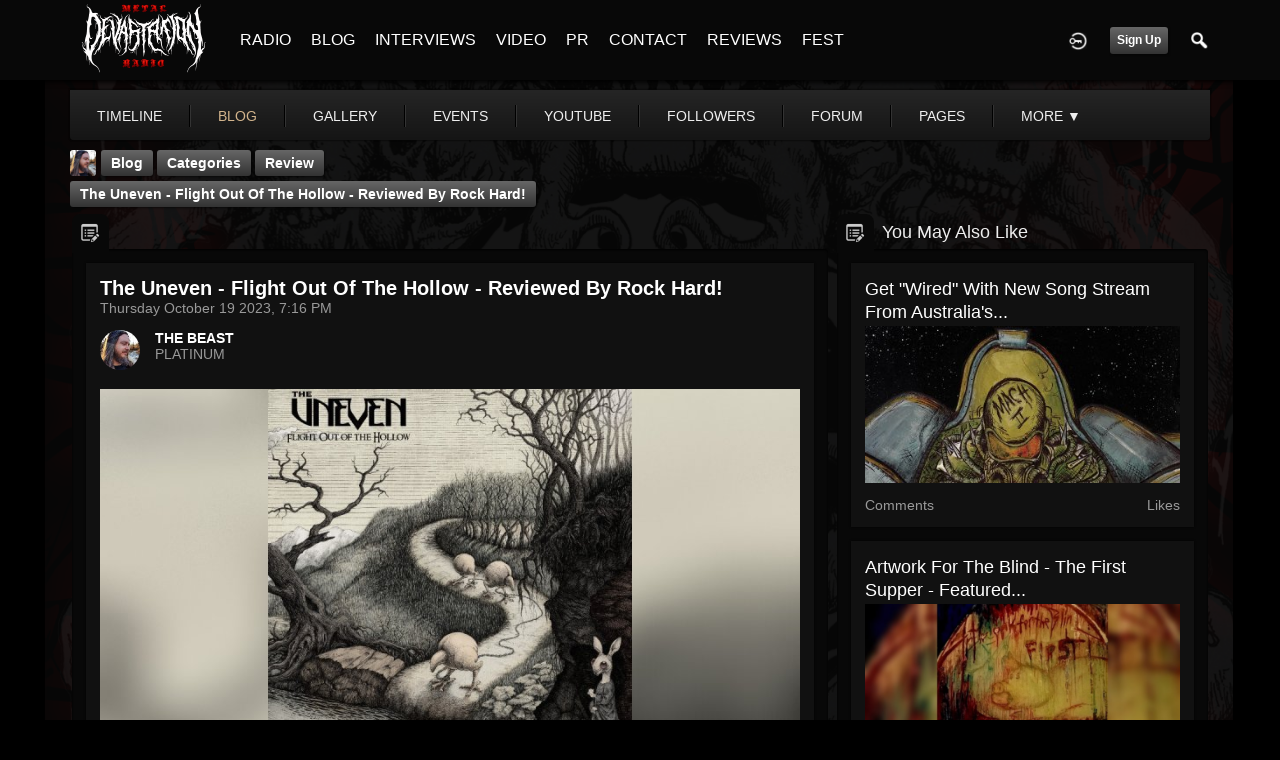

--- FILE ---
content_type: text/html; charset=utf-8
request_url: https://metaldevastationradio.com/thebeast/blog/24334/the-uneven-flight-out-of-the-hollow-reviewed-by-rock-hard
body_size: 9449
content:
   <!doctype html>
<html lang="en" dir="ltr">
<head>
<title>The Uneven - Flight Out Of The Hollow - Reviewed By Rock Hard! - The Beast | Metal Devastation Radio</title>
<link rel="shortcut icon" href="https://metaldevastationradio.com/data/media/0/0/favicon.ico?v=2">
<link rel="apple-touch-icon" sizes="57x57" type="image/png" href="https://metaldevastationradio.com/data/media/0/0/favicon_57.png?v=2">
<link rel="apple-touch-icon" sizes="72x72" type="image/png" href="https://metaldevastationradio.com/data/media/0/0/favicon_72.png?v=2">
<link rel="apple-touch-icon" sizes="114x114" type="image/png" href="https://metaldevastationradio.com/data/media/0/0/favicon_114.png?v=2">
<link rel="apple-touch-icon" sizes="120x120" type="image/png" href="https://metaldevastationradio.com/data/media/0/0/favicon_120.png?v=2">
<link rel="apple-touch-icon" sizes="144x144" type="image/png" href="https://metaldevastationradio.com/data/media/0/0/favicon_144.png?v=2">
<link rel="apple-touch-icon" sizes="152x152" type="image/png" href="https://metaldevastationradio.com/data/media/0/0/favicon_152.png?v=2">
<link rel="apple-touch-icon-precomposed" sizes="57x57" type="image/png" href="https://metaldevastationradio.com/data/media/0/0/favicon_57.png?v=2">
<link rel="apple-touch-icon-precomposed" sizes="72x72" type="image/png" href="https://metaldevastationradio.com/data/media/0/0/favicon_72.png?v=2">
<link rel="apple-touch-icon-precomposed" sizes="114x114" type="image/png" href="https://metaldevastationradio.com/data/media/0/0/favicon_114.png?v=2">
<link rel="apple-touch-icon-precomposed" sizes="120x120" type="image/png" href="https://metaldevastationradio.com/data/media/0/0/favicon_120.png?v=2">
<link rel="apple-touch-icon-precomposed" sizes="144x144" type="image/png" href="https://metaldevastationradio.com/data/media/0/0/favicon_144.png?v=2">
<link rel="apple-touch-icon-precomposed" sizes="152x152" type="image/png" href="https://metaldevastationradio.com/data/media/0/0/favicon_152.png?v=2">
<link rel="icon" sizes="96x96" type="image/png" href="https://metaldevastationradio.com/data/media/0/0/favicon_96.png?v=2">
<link rel="icon" sizes="195x195" type="image/png" href="https://metaldevastationradio.com/data/media/0/0/favicon_195.png?v=2">
<link rel="icon" sizes="228x228" type="image/png" href="https://metaldevastationradio.com/data/media/0/0/favicon_228.png?v=2">
<link rel="msapplication-TileImage" sizes="144x144" type="image/png" href="https://metaldevastationradio.com/data/media/0/0/favicon_144.png?v=2">
<meta name="msapplication-TileColor" content="#FFFFFF">
<meta http-equiv="Content-Type" content="text/html; charset=utf-8">
<meta name="viewport" content="width=device-width, initial-scale=1.0">
<meta name="google-site-verification" property="google-site-verification" content="">
<meta name="description" property="description" content="Stay up to date with the latest metal news, album reviews, band interviews, and underground scene updates on the Metal Devastation Radio Blog. Discover the best in metal music today!">
<link rel="stylesheet" href="https://fonts.googleapis.com/css?family=Open+Sans:400italic,600italic,700italic,400,600,700" type="text/css">
<link rel="stylesheet" href="https://metaldevastationradio.com/data/cache/xxDark_Skin_6/S4b5e510e509115315748020b33cb6b4a.css" media="screen" type="text/css">
<script type="text/javascript" src="https://metaldevastationradio.com/data/cache/xxDark_Skin_6/Sd33f2481a4eecd23cca0fe338c9fe257.js"></script>

<script async src="https://www.googletagmanager.com/gtag/js?id=UA-44815880-2"></script>
<script>
  window.dataLayer = window.dataLayer || [];
  function gtag() { dataLayer.push(arguments); }
  gtag('js', new Date());
  gtag('config', 'UA-44815880-2');
</script>
<meta property="og:url" content="https://metaldevastationradio.com/thebeast/blog/24334/the-uneven-flight-out-of-the-hollow-reviewed-by-rock-hard"/>
<meta property="og:type" content="article"/>
<meta property="og:title" content="The Uneven - Flight Out of The Hollow - Reviewed By Rock Hard!"/>
<meta property="og:image" content="https://metaldevastationradio.com/blog/image/blog_image/24334/xxlarge/_v=1697757502"/>
<meta property="og:image:width" content="512"/>
<meta property="og:image:height" content="385"/>
<meta property="og:description" content="The Uneven - Flight Out of The Hollow - Reviewed By Rock Hard! Check it out https://www.rockharditaly.com/

&nbsp;Release Date: October 6, 2023
&nbsp;FFO: Queens of the Stone Age, Graveyard, Audioslave
Location: Nashville, TN
The Uneven is a rock band that aspires to bridge 70s blues rock and hard rock with the angst of 90s grunge and the fuzz of stoner rock from the early 2000s. Fans and music..."/>
<meta property="og:site_name" content="Metal Devastation Radio"/>
<meta property="og:updated_time" content="1697757502"/>

<meta name="twitter:title" content="The Uneven - Flight Out of The Hollow - Reviewed By Rock Hard!"/>
<meta name="twitter:description" content="The Uneven - Flight Out of The Hollow - Reviewed By Rock Hard! Check it out https://www.rockharditaly.com/

&nbsp;Release Date: October 6, 2023
&nbsp;FFO: Queens of the Stone Age,..."/>
<meta name="twitter:card" content="summary_large_image"/>
<meta name="twitter:image" content="https://metaldevastationradio.com/blog/image/blog_image/24334/xxlarge/_v=1697757502"/>
<meta name="twitter:image:src" content="https://metaldevastationradio.com/blog/image/blog_image/24334/xxlarge/_v=1697757502"/>
<meta name="twitter:image:alt" content="The Uneven - Flight Out of The Hollow - Reviewed By Rock Hard!"/>
<script type="text/javascript" src="//platform-api.sharethis.com/js/sharethis.js#property=5b2042b0efbdae0011571851&amp;product=sop" async="async"></script>
</head>

<body>
     
                        <style>
            html{
                background-color:#000000  !important;
            }
                        #jr-background-image-div {
                background-image:url('https://metaldevastationradio.com/data/media/0/0/jrBackground_7_background_image.png') !important;
                background-color:#000000  !important;
                background-repeat: no-repeat !important;
                background-position: center center !important;
                background-size: cover !important;
                background-attachment: fixed !important;
                padding: 0;
                margin: 0;
            }
            
                        #wrapper {
                background-color: transparent !important;
                background-image: none !important;
                margin: 0 auto !important;
            }
                                </style>
<div id="jr-background-image-div">
                    



<amp-auto-ads type="adsense"
        data-ad-client="ca-pub-2145332634794888">
</amp-auto-ads>
<div id="header">
    <div class="menu_pad">
        <div id="header_content" style="display: table; width: 100%;">
            <div style="display: table-row">
                <div style="width: 12%; height: 50px; display: table-cell; vertical-align: middle;">
                    <ul>
                        <li class="mobile" id="menu_button"><a href="#"></a></li>
                        <li class="desk"><a href="https://metaldevastationradio.com"><img src="https://metaldevastationradio.com/image/img/skin/xxDark_Skin_6/logo.png?skin=xxDark_Skin_6&v=1740614120" width="150" height="45" class="jlogo" alt="Metal Devastation Radio" title="Metal Devastation Radio"></a></li>
                    </ul>
                </div>
                <div style="display: table-cell; vertical-align: middle;">
                                             <div id="menu_content">
    <nav id="menu-wrap">
        <ul id="menu">

                                        <!-- jrPayment_cart_html -->
            
                                        
                <li class="desk right">
                    <a onclick="jrSearch_modal_form()" title="Search"><img src="https://metaldevastationradio.com/image/img/skin/xxDark_Skin_6/search.png?skin=xxDark_Skin_6&v=1740614120" width="24" height="24" alt="Search" title="Search"></a>
                </li>
            
                        
            
                            
                                    <li class="right">
                        <button id="user-create-account" class="form_button" onclick="window.location='https://metaldevastationradio.com/user/signup'">
                            Sign Up
                        </button>
                    </li>
                                <li class="right"><a href="https://metaldevastationradio.com/user/login" title="Login"><img src="https://metaldevastationradio.com/image/img/skin/xxDark_Skin_6/login.png?skin=xxDark_Skin_6&v=1740614120" width="24" height="24" alt="login" title="login"></a></li>
            
                        
             <li >
    <a href="https://metaldevastationradio.com/metal-radio" onclick="" class="menu_0_link" data-topic="https://metaldevastationradio.com/metal-radio">RADIO</a>
    </li>
<li >
    <a href="https://metaldevastationradio.com/blog" onclick="" class="menu_0_link" data-topic="https://metaldevastationradio.com/blog">BLOG</a>
    </li>
<li >
    <a href="https://metaldevastationradio.com/interviews" onclick="" class="menu_0_link" data-topic="interviews">INTERVIEWS</a>
    </li>
<li >
    <a href="https://metaldevastationradio.com/metal-videos" onclick="" class="menu_0_link" data-topic="https://metaldevastationradio.com/metal-videos">VIDEO</a>
    </li>
<li >
    <a href="https://metaldevastationradio.com/metal-devastation-promotions" onclick="" class="menu_0_link" data-topic="metal-devastation-promotions">PR</a>
        <ul>
                <li>
            <a href="https://metaldevastationradio.com/testimonials" onclick="" >TESTIMONIALS</a>
                    </li>
            </ul>
    </li>
<li >
    <a href="https://metaldevastationradio.com/contact" onclick="" class="menu_0_link" data-topic="contact">CONTACT</a>
        <ul>
                <li>
            <a href="https://metaldevastationradio.com/partners" onclick="" >PARTNERS</a>
                    </li>
            </ul>
    </li>
<li >
    <a href="https://metaldevastationradio.com/reviews" onclick="" class="menu_0_link" data-topic="reviews">REVIEWS</a>
    </li>
<li >
    <a href="https://metaldevastationradio.com/Metal-Devastation-Music-Fest" onclick="" class="menu_0_link" data-topic="Metal-Devastation-Music-Fest">FEST</a>
    </li>


        </ul>
    </nav>
</div>

                                                        </div>
            </div>
        </div>
    </div>
</div>


<div id="searchform" class="search_box " style="display:none;">
    
     
<div style="white-space:nowrap">
    <form action="https://metaldevastationradio.com/search/results/all/1/6" method="get" style="margin-bottom:0">
        <input type="hidden" name="jr_html_form_token" value="fe93f9ad702d77ee0eef0051f9fde3a8">
        <input id=" search_input" type="text" name="search_string" style="width:70%" class="form_text" placeholder="search site" onkeypress="if (event && event.keyCode === 13 && this.value.length > 0) { $(this).closest('form').submit(); }">&nbsp;<input type="submit" class="form_button" value="search">
    </form>
</div>

    <div style="float:right;clear:both;margin-top:3px;">
        <a class="simplemodal-close"><link rel="stylesheet" property="stylesheet" href="https://metaldevastationradio.com/core/icon_css/20/white/?_v=1768497888"><span class="sprite_icon sprite_icon_20 sprite_icon_white_20"><span class="sprite_icon_20 sprite_icon_white_20 sprite_icon_20_img sprite_icon_white_20_img sprite_icon_20_close sprite_icon_white_20_close">&nbsp;</span></span></a>
    </div>
    <div class="clear"></div>
</div>

<div id="wrapper">


<noscript>
    <div class="item error center" style="margin:12px">
        This site requires Javascript to function properly - please enable Javascript in your browser
    </div>
</noscript>

<!-- Google tag (gtag.js) -->
<script async src="https://www.googletagmanager.com/gtag/js?id=G-YYTXN10915"></script>
<script>
  window.dataLayer = window.dataLayer || [];
  function gtag(){dataLayer.push(arguments);}
  gtag('js', new Date());

  gtag('config', 'G-YYTXN10915');
</script>

</noscript>

<!-- Google tag (gtag.js) -->
<script async src="https://www.googletagmanager.com/gtag/js?id=UA-44815880-2"></script>
<script>
  window.dataLayer = window.dataLayer || [];
  function gtag(){dataLayer.push(arguments);}
  gtag('js', new Date());

  gtag('config', 'UA-44815880-2');
</script>

<script async src="https://pagead2.googlesyndication.com/pagead/js/adsbygoogle.js?client=ca-pub-2145332634794888"
     crossorigin="anonymous"></script>
     <script async custom-element="amp-auto-ads"
        src="https://cdn.ampproject.org/v0/amp-auto-ads-0.1.js">
</script>
     <meta property="og:image" content="https://metaldevastationradio.com/image/img/module/jrCore/MDR%202022%20Thumbnail.png?r=509920903">
<meta property="og:image:alt" content="Metal Devastation Radio - The Loudest Heavy Metal Station Online">
<meta property="og:image:type" content="image/png">
<meta property="og:image:width" content="1200">
<meta property="og:image:height" content="630">


        <!-- end header.tpl -->



<section id="profile">

            
            
                                
            
    
            <section id="profile_menu" style="overflow: visible">
            <div class="menu_banner clearfix">
                <div class="menu_banner clearfix">
                    <div class="table">
                        <div class="table-row">
                            <div class="table-cell">
                                                                                                     <ul id="horizontal">

                            
                                    <li class="tjrAction" onclick="jrCore_window_location('https://metaldevastationradio.com/thebeast/timeline')"><a href="https://metaldevastationradio.com/thebeast/timeline">Timeline</a></li>
                                                <li class="active tjrBlog" onclick="jrCore_window_location('https://metaldevastationradio.com/thebeast/blog')"><a href="https://metaldevastationradio.com/thebeast/blog">blog</a></li>
                                                <li class="tjrGallery" onclick="jrCore_window_location('https://metaldevastationradio.com/thebeast/gallery')"><a href="https://metaldevastationradio.com/thebeast/gallery">gallery</a></li>
                                                <li class="tjrEvent" onclick="jrCore_window_location('https://metaldevastationradio.com/thebeast/event')"><a href="https://metaldevastationradio.com/thebeast/event">events</a></li>
                                                <li class="tjrYouTube" onclick="jrCore_window_location('https://metaldevastationradio.com/thebeast/youtube')"><a href="https://metaldevastationradio.com/thebeast/youtube">youtube</a></li>
                                                <li class="tjrFollower" onclick="jrCore_window_location('https://metaldevastationradio.com/thebeast/follow')"><a href="https://metaldevastationradio.com/thebeast/follow">followers</a></li>
                                                <li class="tjrForum" onclick="jrCore_window_location('https://metaldevastationradio.com/thebeast/forum')"><a href="https://metaldevastationradio.com/thebeast/forum">forum</a></li>
                                                <li class="tjrPage" onclick="jrCore_window_location('https://metaldevastationradio.com/thebeast/page')"><a href="https://metaldevastationradio.com/thebeast/page">pages</a></li>
                                                <li class="tjrSoundCloud" onclick="jrCore_window_location('https://metaldevastationradio.com/thebeast/soundcloud')"><a href="https://metaldevastationradio.com/thebeast/soundcloud">soundcloud</a></li>
                    
    </ul>


                            </div>
                            <div class="table-cell" style="width: 20px; white-space: nowrap; padding: 0 10px;">
                                

                                
                                
                                
                                                                
                            </div>
                        </div>
                    </div>
                </div>
            </div>
        </section>
    

    <div class="row" style="margin-top: 10px;min-height: 600px;">

     <div class="col12 last">
            <div>
         




<div class="page_nav">
    <div class="breadcrumbs">
                             
    <div class="profile_minimal_image">
        <img src="https://metaldevastationradio.com/profile/image/profile_image/1/large/crop=auto/_v=9b0f91628364654" class="img_scale" title="THE BEAST" alt="THE BEAST">
        <div class="profile_minimal_info">
            <div class="arrow-down"></div>
            <div class="box" style="margin: 0;">
                <div class="media">
                    <div class="profile_images">

                        

                        <a href="https://metaldevastationradio.com/thebeast">
                                                            <img src="https://metaldevastationradio.com/profile/image/profile_header_image/1/large/crop=8:3/_v=9b0f91628364817" class="img_scale" alt="THE BEAST">
                                                    </a>

                        <div class="profile_image">
                            <a href="https://metaldevastationradio.com/thebeast">
                                <img src="https://metaldevastationradio.com/profile/image/profile_image/1/large/crop=auto/_v=9b0f91628364654" class="img_scale" alt="THE BEAST">
                            </a>
                        </div>
                        <div class="profile_name">
                            <h1><a href="https://metaldevastationradio.com/thebeast">THE BEAST</a></h1>
                            <span><a href="https://metaldevastationradio.com/thebeast">@thebeast</a></span>
                        </div>

                    </div>
                    <br>

                                            <div class="profile_data">
                            
                            
                            
                            <ul class="clearfix">
                                <li onclick="jrCore_window_location('https://metaldevastationradio.com/thebeast/follow')"><span>Followers</span>
                                    181028</li>
                                <li onclick="jrCore_window_location('https://metaldevastationradio.com/thebeast/follow/profiles_followed')"><span>Following</span>
                                    180542</li>
                                <li onclick="jrCore_window_location('https://metaldevastationradio.com/thebeast/timeline/timeline')"><span>Updates</span>
                                    40975</li>
                            </ul>
                        </div>
                                    </div>
            </div>
                 <ul id="basic">
            <li><a href="https://metaldevastationradio.com/thebeast/forum">forum</a></li>
       </ul>


        </div>
    </div>


         

    <a href="https://metaldevastationradio.com/thebeast/blog">Blog</a>
            <a href="https://metaldevastationradio.com/thebeast/blog/category">Categories</a>
                <a href="https://metaldevastationradio.com/thebeast/blog/category/review">Review</a>
                <a href="https://metaldevastationradio.com/thebeast/blog/24334/the-uneven-flight-out-of-the-hollow-reviewed-by-rock-hard">The Uneven - Flight Out of The Hollow - Reviewed By Rock Hard!</a>
    
    </div>
    <div class="action_buttons">
        
    </div>
</div>


<div class="col8">
    <div class="box">
         

    <ul id="actions_tab">
            <li class="solo">
            <a title="Blog"
               href="#"><link rel="stylesheet" property="stylesheet" href="https://metaldevastationradio.com/core/icon_css/20/cccccc/?_v=1768497888"><span class="sprite_icon sprite_icon_20 sprite_icon_cccccc_20"><span class="sprite_icon_20 sprite_icon_cccccc_20 sprite_icon_20_img sprite_icon_cccccc_20_img sprite_icon_20_blog sprite_icon_cccccc_20_blog">&nbsp;</span></span></a>
        </li>
    
</ul>
        <div class="box_body">
            <div class="wrap detail_section">
                <div class="media">
                    <div class="wrap clearfix">
                        <span class="title">The Uneven - Flight Out of The Hollow - Reviewed By Rock Hard!</span>
                        <span class="date">Thursday October 19 2023, 7:16 PM</span>
                        <div class="author clearfix">
                            <div class="author_image">
                                <a href="https://metaldevastationradio.com/thebeast">
                                    <img src="https://metaldevastationradio.com/profile/image/profile_image/1/small/crop=auto/_v=9b0f91628364654" class="img_scale" alt="The Uneven - Flight Out of The Hollow - Reviewed By Rock Hard!">
                                </a>
                            </div>
                            <span><a href="https://metaldevastationradio.com/thebeast">THE BEAST</a> </span>   <br>
                            PLATINUM
                        </div>
                        <div class="blog">
                                                            <div class="media_image">
                                    <img src="https://metaldevastationradio.com/blog/image/blog_image/24334/xxxlarge/crop=2:1/_v=9b0f91697757502" class="img_scale" alt="The Uneven - Flight Out of The Hollow - Reviewed By Rock Hard!">
                                </div>
                                                                                </div>

                        <div class="media_text blog">
                            <p style="text-align: center;"> <strong> <a href="https://metaldevastationradio.com/thebeast/blog/23927/new-promo-the-uneven-flight-out-of-the-hollow-hard-rock-stoner-rock-alt-rock"> The Uneven - Flight Out of The Hollow</a> </strong>  - Reviewed By <strong> <a href="https://www.rockharditaly.com/"> Rock Hard</a> </strong> ! Check it out <a href="https://www.rockharditaly.com/" target="_blank" rel="nofollow">https://www.rockharditaly.com/</a></p>
<p style="text-align: center;"> <a href="https://www.rockharditaly.com/"> <img src="https://metaldevastationradio.com/upimg/image/upimg_file/7532/original" style="width: 100%; margin: 0px;" alt="ipiccy_image12.png"> </a> </p>
<p style="text-align: center;">  Release Date: October 6, 2023</p>
<p style="text-align: center;"> <strong>  FFO: Queens of the Stone Age, Graveyard, Audioslave</strong> </p>
<p style="text-align: center;"> Location: Nashville, TN</p>
<p style="text-align: center;"> The Uneven is a rock band that aspires to bridge 70s blues rock and hard rock with the angst of 90s grunge and the fuzz of stoner rock from the early 2000s. Fans and music critics have called The Uneven, “Deep Purple meets Soundgarden”, and “Black Sabbath meets Queens of the Stone Age.” While music reviewer and critic, “Rock Queen Reviews” says, “This is for fans of The Doors, The Clash, and The Smiths.” Critics and fans may all hear something different, but the one thing everyone agrees on, The Uneven is riff-driven rock n’ roll that is heavily rooted in 70s proto-metal, 90s grunge and the blues.   </p>
<p style="text-align: center;"> The Uneven released their debut single, “Punching Bag” on June 5, 2020. The band’s first single received attention from multiple international blogs, and was premiered by UK blogger, “Outlaws of the Sun.” “No More Violations” was the band’s second single in 2020 and remains a fan favorite. 2021 saw the group release its 3rd single, “Loud,” which led to review comparisons of Queens of the Stone Age. The Uneven made its live debut on March 14, 2023, at The Basement in Nashville, TN, and a few weeks later, the band was featured by its hometown publication, “Nashville Voyager” as an “Artist You Should Know.”    </p>
<p style="text-align: center;"> The Uneven’s debut album, “Flight Out of The Hollow” features Andrew Hooker (lead vocals and guitar), Michael Meadows (bass guitar), and Simona Bressi (drums). "Flight Out of The Hollow" will be independently released by The Uneven on October 6, 2023. The band's debut is a 52-minute body of work that reveals the inner despair between oneself and how one relates to others. It’s a story of inner conflict, finding the will to overcome what seems impossible, and the search for truth, while never losing hope.  We are all uniquely trying to climb our way out of something, but what matters most is that we never stop climbing. “Flight Out of The Hollow” features 10 songs that scream from the deepest pits of anger and despair, but also beg and cry for a better tomorrow.  Fuzzed out gritty guitars and brooding-soulful vocals collide with a thunderous and visceral rhythm section that delivers equal amounts of swagger and angst. The Uneven has managed to forge an album that recalls the proto-metal days of the 70s, and the heavier days of 90s Seattle rock giants, but continues to look forward in today’s modern rock landscape.  </p>
<p style="text-align: center;"> “Flight Out of The Hollow '' was recorded at The Cave Studios in Leiper’s Fork, TN.  The album was co-produced by The Uneven and Patrick Thrasher, mixed by Patrick Thrasher (Rush, Metallica, Red Hot Chili Peppers), and mastered by Scott Hull at Masterdisk. </p>
<p style="text-align: center;"> <strong> Check them out on YouTube and subscribe!</strong> </p>
<p style="text-align: center;"> </p><div style="display: inline-block; width:100%"> <script type="text/javascript"> $(document).ready(function() { var id = $('#ytplayer663570'); var tw = id.width(); var th = Math.round(tw / 1.778); if (th &lt; 300) { th = 300; } id.height(th); } );</script><iframe id="ytplayer663570" type="text/html" width="100%" height="480" style="border:0" src="//www.youtube.com/embed/XMwnGLrUJ9M?autoplay=0&amp;wmode=transparent&amp;playsinline=1" webkitallowfullscreen mozallowfullscreen allowfullscreen playsinline webkit-playsinline></iframe> </div>
<p style="text-align: center;"> <strong> Follow them on Spotify and add them to your playlists!</strong> </p>
<p style="text-align: center;"> <iframe width="100%" height="352" style="border-radius: 12px;" src="https://open.spotify.com/embed/artist/5tXJ54THwBr2FfwvedAafQ?utm_source=generator" frameborder="0" allowfullscreen="allowfullscreen" allow="autoplay; clipboard-write; encrypted-media; fullscreen; picture-in-picture" loading="lazy"> </iframe> </p>
<p style="text-align: center;"> <strong> Support them on Bandcamp!</strong> </p>
<p style="text-align: center;"> <iframe style="border: 0; width: 100%; height: 120px;" src="https://bandcamp.com/EmbeddedPlayer/track=694845580/size=large/bgcol=ffffff/linkcol=0687f5/tracklist=false/artwork=small/transparent=true/" seamless=""> <a href="https://theuneven.bandcamp.com/track/dont-blame-me-single"> Don't Blame Me (single) by The Uneven</a> </iframe> </p>
<p style="text-align: center;"> </p>
<p style="text-align: center;"> <img src="https://metaldevastationradio.com/upimg/image/upimg_file/7308/original" style="width: 100%; margin: 0px;" alt="TheUnevenpress_photo_6000x40002.jpg"> </p>
<p style="text-align: center;"> <strong> The Uneven’s current line-up is:  </strong> </p>
<p style="text-align: center;"> Andrew Hooker - lead vocals and guitar  </p>
<p style="text-align: center;"> Robert Allen Parker - guitar  </p>
<p style="text-align: center;"> Justin Tyler Smith - bass guitar  </p>
<p style="text-align: center;"> Chris Potocik - drums  </p>
<p style="text-align: center;"> <strong>  Follow the band at these links:</strong> </p>
<p style="text-align: center;"> <a href="https://www.facebook.com/theunevenofficial" target="_blank" rel="nofollow">https://www.facebook.com/theunevenofficial</a><br> <a href="https://www.instagram.com/theuneven.band/" target="_blank" rel="nofollow">https://www.instagram.com/theuneven.band/</a><br> <a href="https://www.youtube.com/channel/UCm8QGrWpEZFnNSoGrilR1ww" target="_blank" rel="nofollow">https://www.youtube.com/channel/UCm8QGrWpEZFnNSoGrilR1ww</a><br> <a href="https://theuneven.bandcamp.com/track/dont-blame-me-2" target="_blank" rel="nofollow">https://theuneven.bandcamp.com/track/dont-blame-me-2</a><br> <a href="https://hypeddit.com/theuneven/dontblameme" target="_blank" rel="nofollow">https://hypeddit.com/theuneven/dontblameme</a></p>       
                        </div>
                        <br>
                                            </div>
                </div>
<p></p>
<p style="text-align: center;"><span style="font-size: 14pt;"><strong><a href="https://metaldevastationradio.com/reviews" target="_blank" rel="noopener">Reviews </a>- <a href="https://metaldevastationradio.com/interviews" target="_blank" rel="noopener">Interviews </a>- <a href="https://metaldevastationradio.com/metal-devastation-promotions" target="_blank" rel="noopener">Promo </a>- <a href="https://metaldevastationradio.com/metal-radio" target="_blank" rel="noopener">Radio Play</a></strong></span></p>
<p style="text-align: center;"><span style="font-size: 14pt;"><strong>Contact <span style="color: #ba372a;"><a href="mailto:zach@metaldevastationradio.com" target="_blank" rel="noopener" style="color: #ba372a;">zach@metaldevastationradio.com</a></span></strong></span></p>
<p><a href="https://metal-devastation-radio-store.myshopify.com/collections/metal-devastation-pr-packages" target="_blank" rel="noopener"><img src="https://metaldevastationradio.com/upimg/image/upimg_file/5683/original" style="width: 100%; margin: 0px;" alt="271209516_3021552291399196_3582258409243799658_n.jpg"></a></p>
<p><a href="mailto:submit@metaldevastationradio.com" target="_blank" rel="noopener"><img src="https://metaldevastationradio.com/upimg/image/upimg_file/9522/original" style="width: 100%; margin: 0px;" alt="462305913_3806939179527166_4095576644688041910_n.png"></a></p>
<p></p>
<p><amp-auto-ads type="adsense"
        data-ad-client="ca-pub-2145332634794888">
</amp-auto-ads></p>
                                <div class="action_feedback">
                     

    
    
<div class="item clearfix">

    
            <div class="like_button_box">
                            <a href="https://metaldevastationradio.com/user/login?r=1">
                                        
                <img src="https://metaldevastationradio.com/image/img/skin/xxDark_Skin_6/comment.png?skin=xxDark_Skin_6&v=1740614120" width="24" height="24" class="like_button_img" alt="Comment" title="Post Your Comment"></a>
                <span><a>0</a></span>
                    </div>
    
                                            <div class="like_button_box">
                        <a href="https://metaldevastationradio.com/user/login">
                        
            <img src="https://metaldevastationradio.com/image/img/skin/xxDark_Skin_6/share.png?skin=xxDark_Skin_6&v=1740614120" width="24" height="24" class="like_button_img" alt="Share This with your Followers" title="Share This with your Followers"></a>
            <span><a></a> </span>
        </div>
    
            <div class="like_button_box">
                        <a href="https://metaldevastationradio.com/user/login">
                            
                <img src="https://metaldevastationradio.com/image/img/skin/xxDark_Skin_6/tag.png?skin=xxDark_Skin_6&v=1740614120" width="24" height="24" class="like_button_img" alt="Tags" title="Tag">
            </a>
            <span><a>0</a></span>
        </div>
    
    
</div>
                                         
<div class="item">
    <div id="disqus_thread"></div>
    <script type="text/javascript">
        var disqus_shortname = 'metal-devastation-radio';
        var disqus_developer = 1;
                var disqus_identifier = 'jrBlog_24334';
                (function() {
            var dsq = document.createElement('script'); dsq.type = 'text/javascript'; dsq.async = true;
            dsq.src = 'https://' + disqus_shortname + '.disqus.com/embed.js';
            (document.getElementsByTagName('head')[0] || document.getElementsByTagName('body')[0]).appendChild(dsq);
        })();
    </script>
    <noscript>Please enable JavaScript to view the <a href="http://disqus.com/?ref_noscript">comments powered by Disqus.</a></noscript>
    <a href="http://disqus.com" class="dsq-brlink">comments powered by <span class="logo-disqus">Disqus</span></a>
</div>
 <a id="tag_section" name="tag_section"></a>
<div class="item_tags" id="jrBlog_24334_tag">

<div id="existing_tags"><!-- existing tags for this item load here --></div>
</div>

<script type="text/javascript">
    //start initially
    $(document).ready(function () {
        jrLoadTags('jrBlog', '24334', '1');
    });
</script>

 <div class="item">
    <div class="sharethis-inline-share-buttons"></div>
</div>
 



    <div class="action_comments" id="jrBlog_24334_comments">

        <a id="jrBlog_1_24334_cm_section"></a>
        <a id="comment_section"></a>

        <div id="jrBlog_1_24334_comments" class="comment_page_section">

                                    
                             

            
        </div>

            </div>












 <div class="item">
    <div class="sharethis-inline-reaction-buttons"></div>
</div>
                </div>
            </div>
        </div>
    </div>
</div>
<div class="col4 last">
    <div class="box">
         

    <ul id="actions_tab">
            <li class="solo">
            <a title="Blog"
               href="#"><span class="sprite_icon sprite_icon_20 sprite_icon_cccccc_20"><span class="sprite_icon_20 sprite_icon_cccccc_20 sprite_icon_20_img sprite_icon_cccccc_20_img sprite_icon_20_blog sprite_icon_cccccc_20_blog">&nbsp;</span></span></a>
        </li>
    
</ul>
        <span>You May Also Like</span>
        <div class="box_body">
            <div class="wrap">
                <div id="list" class="sidebar">
                     

            
        <div class="list_item">
           <div class="wrap">
               <div class="title">
                   <a href="https://metaldevastationradio.com/thebeast/blog/7126/get-wired-with-new-song-stream-from-australias-road-warrior">
                       Get "Wired" with New Song Stream from Australia's...
                   </a>
               </div>
               <a href="https://metaldevastationradio.com/thebeast/blog/7126/get-wired-with-new-song-stream-from-australias-road-warrior">
                   <img src="https://metaldevastationradio.com/blog/image/blog_image/7126/xlarge/crop=2:1/_v=9b0f91586462564" class="img_scale" alt="Get &quot;Wired&quot; with New Song Stream from Australia&#039;s Road Warrior"></a>

               <div class="data clearfix">
                   <span> Comments</span>
                   <span> Likes</span>
               </div>
           </div>
        </div>
            
        <div class="list_item">
           <div class="wrap">
               <div class="title">
                   <a href="https://metaldevastationradio.com/thebeast/blog/17078/artwork-for-the-blind-the-first-supper-featured-at-bathory-zine">
                       Artwork For The Blind - The First Supper - Featured...
                   </a>
               </div>
               <a href="https://metaldevastationradio.com/thebeast/blog/17078/artwork-for-the-blind-the-first-supper-featured-at-bathory-zine">
                   <img src="https://metaldevastationradio.com/blog/image/blog_image/17078/xlarge/crop=2:1/_v=9b0f91638676780" class="img_scale" alt="Artwork For The Blind - The First Supper - Featured At BATHORY ́zine!"></a>

               <div class="data clearfix">
                   <span> Comments</span>
                   <span> Likes</span>
               </div>
           </div>
        </div>
            
        <div class="list_item">
           <div class="wrap">
               <div class="title">
                   <a href="https://metaldevastationradio.com/thebeast/blog/173/as-we-were-when-we-were-not-by-mountains-crave">
                       As We Were When We Were Not by Mountains Crave
                   </a>
               </div>
               <a href="https://metaldevastationradio.com/thebeast/blog/173/as-we-were-when-we-were-not-by-mountains-crave">
                   <img src="https://metaldevastationradio.com/blog/image/blog_image/173/xlarge/crop=2:1/_v=9b0f91489543699" class="img_scale" alt="As We Were When We Were Not by Mountains Crave"></a>

               <div class="data clearfix">
                   <span> Comments</span>
                   <span> Likes</span>
               </div>
           </div>
        </div>
            
        <div class="list_item">
           <div class="wrap">
               <div class="title">
                   <a href="https://metaldevastationradio.com/thebeast/blog/5650/montreals-blackened-thrash-dizastra-to-unleash-debut-album-elder-sun-nov-22">
                       Montreal's Blackened Thrash DIZASTRA To Unleash...
                   </a>
               </div>
               <a href="https://metaldevastationradio.com/thebeast/blog/5650/montreals-blackened-thrash-dizastra-to-unleash-debut-album-elder-sun-nov-22">
                   <img src="https://metaldevastationradio.com/blog/image/blog_image/5650/xlarge/crop=2:1/_v=9b0f91573637015" class="img_scale" alt="Montreal&#039;s Blackened Thrash DIZASTRA To Unleash Debut Album &quot;Elder Sun&quot; Nov 22"></a>

               <div class="data clearfix">
                   <span> Comments</span>
                   <span> Likes</span>
               </div>
           </div>
        </div>
            
        <div class="list_item">
           <div class="wrap">
               <div class="title">
                   <a href="https://metaldevastationradio.com/thebeast/blog/18255/devourer-raptus-featured-at-arrepio-producoes">
                       Devourer - Raptus - Featured At Arrepio Producoes!
                   </a>
               </div>
               <a href="https://metaldevastationradio.com/thebeast/blog/18255/devourer-raptus-featured-at-arrepio-producoes">
                   <img src="https://metaldevastationradio.com/blog/image/blog_image/18255/xlarge/crop=2:1/_v=9b0f91643911503" class="img_scale" alt="Devourer - Raptus - Featured At Arrepio Producoes!"></a>

               <div class="data clearfix">
                   <span> Comments</span>
                   <span>1 Likes</span>
               </div>
           </div>
        </div>
            
        <div class="list_item">
           <div class="wrap">
               <div class="title">
                   <a href="https://metaldevastationradio.com/thebeast/blog/9716/schwarzer-engel-kreuziget-mich-ep-gothic-metal-ndh-o-release-02-10-2020">
                       SCHWARZER ENGEL - Kreuziget Mich (EP) Gothic...
                   </a>
               </div>
               <a href="https://metaldevastationradio.com/thebeast/blog/9716/schwarzer-engel-kreuziget-mich-ep-gothic-metal-ndh-o-release-02-10-2020">
                   <img src="https://metaldevastationradio.com/blog/image/blog_image/9716/xlarge/crop=2:1/_v=9b0f91601418115" class="img_scale" alt="SCHWARZER ENGEL - Kreuziget Mich (EP) Gothic Metal/NDH &bull; Release: 02/10/2020"></a>

               <div class="data clearfix">
                   <span> Comments</span>
                   <span> Likes</span>
               </div>
           </div>
        </div>
            
        <div class="list_item">
           <div class="wrap">
               <div class="title">
                   <a href="https://metaldevastationradio.com/thebeast/blog/6100/order-of-nine-wins-battle-of-the-bands-this-week-on-mdr">
                       Order Of Nine Wins Battle of The Bands This Week on...
                   </a>
               </div>
               <a href="https://metaldevastationradio.com/thebeast/blog/6100/order-of-nine-wins-battle-of-the-bands-this-week-on-mdr">
                   <img src="https://metaldevastationradio.com/blog/image/blog_image/6100/xlarge/crop=2:1/_v=9b0f91579361212" class="img_scale" alt="Order Of Nine Wins Battle of The Bands This Week on MDR!"></a>

               <div class="data clearfix">
                   <span> Comments</span>
                   <span> Likes</span>
               </div>
           </div>
        </div>
            
        <div class="list_item">
           <div class="wrap">
               <div class="title">
                   <a href="https://metaldevastationradio.com/thebeast/blog/7535/behemoth-announces-new-ep-a-forest-launches-video-for-title-track-featuring-guest-vocals-by-shinings-niklas-kvarforth">
                       Behemoth announces new EP, 'A Forest'; launches...
                   </a>
               </div>
               <a href="https://metaldevastationradio.com/thebeast/blog/7535/behemoth-announces-new-ep-a-forest-launches-video-for-title-track-featuring-guest-vocals-by-shinings-niklas-kvarforth">
                   <img src="https://metaldevastationradio.com/blog/image/blog_image/7535/xlarge/crop=2:1/_v=9b0f91589469767" class="img_scale" alt="Behemoth announces new EP, &#039;A Forest&#039;; launches video for title track (featuring guest vocals by Shining&#039;s Niklas Kvarforth)"></a>

               <div class="data clearfix">
                   <span> Comments</span>
                   <span> Likes</span>
               </div>
           </div>
        </div>
    
                </div>
            </div>
        </div>
    </div>
</div>







    </div>
</div>


 <div id="pm-drop-opt" style="display:none">
    <li class="hideshow"><a>More <span>&#x25BC;</span></a><ul id="submenu"></ul></li>
</div>

</div>
</section>
 </div>

<div class="footer">
    <div class="overlay"></div>
    <div class="row">
        <div class="col12">
            <div class="social">
                                    <h2>Visit Us on Social Media</h2>
                    <ul class="social clearfix">
                                                                                    <li><a href="https://www.facebook.com/metaldevastationradio" class="social-facebook" target="_blank"></a></li>
                                                                                                                                        <li><a href="https://x.com/ZachMoonshine" class="social-twitter" target="_blank"></a></li>
                                                                                                                                        <li><a href="https://www.instagram.com/zachmoonshinemdpr/" class="social-instagram" target="_blank"></a></li>
                                                                                                                                        <li><a href="https://www.linkedin.com/in/zachary-moonshine-a67b95113/" class="social-linkedin" target="_blank"></a></li>
                                                                                                                                        <li><a href="https://www.youtube.com/@MetalDevastationPR" class="social-youtube" target="_blank"></a></li>
                                                                        </ul>
                                <div><span>&copy; 2026 Metal Devastation Radio<br><span style="font-size:9px;"><a href="https://www.jamroom.net/the-jamroom-network/about/11/jamroom-social-media-cms">social media CMS</a> | Powered by <a href="https://www.jamroom.net">Jamroom</a></span></span></div>
            </div>
        </div>
    </div>
</div>


</div>
</div>



<script type="text/javascript">
    (function($) {
        $(document).ready(function() {
            var ms = new $.slidebars();
            $('li#menu_button > a').on('click', function() {
                ms.slidebars.toggle('left');
            });
        });
    }) (jQuery);
</script>

<script src="https://metaldevastationradio.com/skins/xxDark_Skin_6/js/css3-animate-it.js"></script>
<p style="text-align: center;"><a href="https://metaldevastationradio.com/sitemap.xml">Sitemap</a></p><script async src="https://pagead2.googlesyndication.com/pagead/js/adsbygoogle.js?client=ca-pub-2145332634794888"
     crossorigin="anonymous"></script>

 </div>
</body>
</html>



--- FILE ---
content_type: text/html; charset=utf-8
request_url: https://www.google.com/recaptcha/api2/aframe
body_size: 258
content:
<!DOCTYPE HTML><html><head><meta http-equiv="content-type" content="text/html; charset=UTF-8"></head><body><script nonce="rEnx24xuzZbVfHNkuavm2w">/** Anti-fraud and anti-abuse applications only. See google.com/recaptcha */ try{var clients={'sodar':'https://pagead2.googlesyndication.com/pagead/sodar?'};window.addEventListener("message",function(a){try{if(a.source===window.parent){var b=JSON.parse(a.data);var c=clients[b['id']];if(c){var d=document.createElement('img');d.src=c+b['params']+'&rc='+(localStorage.getItem("rc::a")?sessionStorage.getItem("rc::b"):"");window.document.body.appendChild(d);sessionStorage.setItem("rc::e",parseInt(sessionStorage.getItem("rc::e")||0)+1);localStorage.setItem("rc::h",'1769008932777');}}}catch(b){}});window.parent.postMessage("_grecaptcha_ready", "*");}catch(b){}</script></body></html>